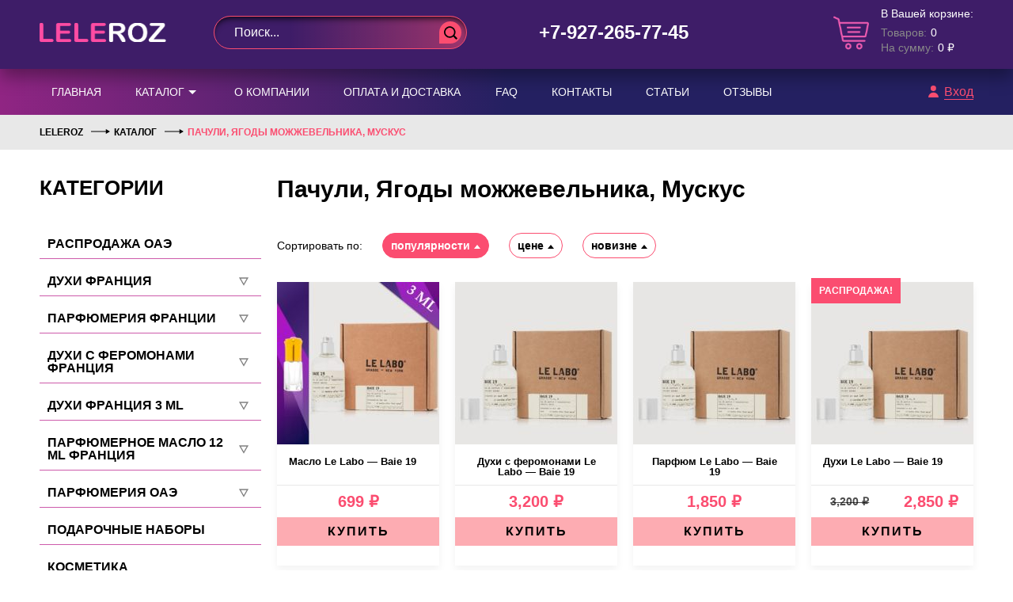

--- FILE ---
content_type: text/html; charset=UTF-8
request_url: https://leleroz.ru/konechnaya-nota/pachuli-yagody-mozhzhevelnika-muskus/
body_size: 8900
content:
<!DOCTYPE html>
<html lang="ru-RU">
<head>
<meta charset="UTF-8">
<meta name="viewport" content="width=device-width">
<link rel="profile" href="http://gmpg.org/xfn/11">
<link rel="pingback" href="https://leleroz.ru/xmlrpc.php">
<title>Пачули, Ягоды можжевельника, Мускус &#8212; LELEROZ</title>
<meta name='robots' content='max-image-preview:large' />
<link rel="alternate" type="application/rss+xml" title="LELEROZ &raquo; Лента" href="https://leleroz.ru/feed/" />
<link rel="alternate" type="application/rss+xml" title="LELEROZ &raquo; Лента комментариев" href="https://leleroz.ru/comments/feed/" />
<link rel="alternate" type="application/rss+xml" title="LELEROZ &raquo; Лента элемента Пачули, Ягоды можжевельника, Мускус таксономии Конечная нота" href="https://leleroz.ru/konechnaya-nota/pachuli-yagody-mozhzhevelnika-muskus/feed/" />
<link rel='stylesheet' id='wp-block-library-css'  href='https://leleroz.ru/wp-includes/css/dist/block-library/style.min.css?ver=5.7.14' type='text/css' media='all' />
<link rel='stylesheet' id='wp-block-library-theme-css'  href='https://leleroz.ru/wp-includes/css/dist/block-library/theme.min.css?ver=5.7.14' type='text/css' media='all' />
<link rel='stylesheet' id='wc-blocks-vendors-style-css'  href='https://leleroz.ru/wp-content/plugins/woo-gutenberg-products-block/build/wc-blocks-vendors-style.css?ver=5.5.1' type='text/css' media='all' />
<link rel='stylesheet' id='wc-blocks-style-css'  href='https://leleroz.ru/wp-content/plugins/woo-gutenberg-products-block/build/wc-blocks-style.css?ver=5.5.1' type='text/css' media='all' />
<link rel='stylesheet' id='contact-form-7-css'  href='https://leleroz.ru/wp-content/plugins/contact-form-7/includes/css/styles.css?ver=5.5.6.1' type='text/css' media='all' />
<style id='woocommerce-inline-inline-css' type='text/css'>
.woocommerce form .form-row .required { visibility: visible; }
</style>
<link rel='stylesheet' id='main-css'  href='https://leleroz.ru/wp-content/themes/venus/assets/css/main.css?ver=20220913120558' type='text/css' media='all' />
<link rel='stylesheet' id='font-proxima-nova-css'  href='https://storage.redvps.webtm.ru/css?family=Proxima+Nova&#038;weights=100%2C300%2C400%2C500%2C600%2C700%2C800%2C900&#038;ver=5.7.14' type='text/css' media='all' />
<link rel='stylesheet' id='font-roboto-css'  href='https://storage.redvps.webtm.ru/css?family=Roboto&#038;weights=100%2C300%2C400%2C500%2C600%2C700%2C800%2C900&#038;ver=5.7.14' type='text/css' media='all' />
<script type='text/javascript' src='https://leleroz.ru/wp-content/themes/venus/assets/js/jquery.js?ver=20220622121038' id='jquery-js'></script>
<script type='text/javascript' src='https://leleroz.ru/wp-content/themes/venus/assets/js/nouislider.js?ver=20220622121038' id='nouislider-js'></script>
<script type='text/javascript' src='https://leleroz.ru/wp-content/themes/venus/assets/js/extends.js?ver=20220622121038' id='extends-js'></script>
<script type='text/javascript' src='https://leleroz.ru/wp-content/themes/venus/assets/js/category.js?ver=20220622121038' id='category-js'></script>
<script type='text/javascript' src='https://leleroz.ru/wp-content/themes/venus/assets/js/modal.js?ver=20220622121038' id='modal-js'></script>
<script type='text/javascript' src='https://leleroz.ru/wp-content/themes/venus/assets/js/vtm.js?ver=20220622121038' id='vtm-js'></script>
<script type='text/javascript' src='https://leleroz.ru/wp-content/themes/venus/assets/js/lightbox.js?ver=20220622121038' id='lightbox-js'></script>
	<noscript><style>.woocommerce-product-gallery{ opacity: 1 !important; }</style></noscript>
	<link rel="icon" href="https://leleroz.ru/wp-content/uploads/2022/03/cropped-logo-32x32.png" sizes="32x32" />
<link rel="icon" href="https://leleroz.ru/wp-content/uploads/2022/03/cropped-logo-192x192.png" sizes="192x192" />
<link rel="apple-touch-icon" href="https://leleroz.ru/wp-content/uploads/2022/03/cropped-logo-180x180.png" />
<meta name="msapplication-TileImage" content="https://leleroz.ru/wp-content/uploads/2022/03/cropped-logo-270x270.png" />
	<!-- Yandex.Metrika counter -->
<script type="text/javascript" >
   (function(m,e,t,r,i,k,a){m[i]=m[i]||function(){(m[i].a=m[i].a||[]).push(arguments)};
   m[i].l=1*new Date();k=e.createElement(t),a=e.getElementsByTagName(t)[0],k.async=1,k.src=r,a.parentNode.insertBefore(k,a)})
   (window, document, "script", "https://mc.yandex.ru/metrika/tag.js", "ym");

   ym(89372320, "init", {
        clickmap:true,
        trackLinks:true,
        accurateTrackBounce:true,
        webvisor:true
   });
</script>
<noscript><div><img src="https://mc.yandex.ru/watch/89372320" style="position:absolute; left:-9999px;" alt="" /></div></noscript>
<!-- /Yandex.Metrika counter -->
</head>
<body>
					<header id="header">
		<div class="mobile-line">
			<div class="wrapper">
				<div class="menu-toggler">
					<div class="icon" data-action="toggle-menu">
						<div class="line"></div>
						<div class="line"></div>
						<div class="line"></div>
					</div>
				</div>
				<a class="compare " id="mobile-compare" href="https://leleroz.ru/compare/"><span>0</span></a>
				<a class="cart" id="mobile-cart" href="https://leleroz.ru/cart/"></a>
			</div>
		</div>
		<div class="top-line">
			<div class="wrapper">
				<div class="row">
					<div class="holder-logo col-xs-10 col-md-4 col-lg-3">
					<a href="/">
            <img src="/wp-content/themes/venus/assets/svg/logo.png" alt="logo"> 
          </a>
					</div>
					<div class="holder-search col-xs-20 col-md-5 col-lg-7">
						<div class="header-search">
							<form action="/search/">
								<input type="text" name="query" value="" autocomplete="off" placeholder="Поиск..."/>
								<button type="submit"></button>
							</form>
						</div>
					</div>
										<div class="holder-phone col-xs-10 col-md-5 col-lg-4">
						<a href="tel:+7-927-265-77-45">+7-927-265-77-45</a>
						<!-- <span>Звонок бесплатный</span> -->
					</div>
					<div class="holder-cart col-md-6 col-lg-6">
            						<a href="https://leleroz.ru/cart/" class="cart-block">
							<div class="cart-icon">
								<img src="/wp-content/themes/venus/assets/svg/cart-icon.png" alt="">
							</div>
							<div class="cart-content" id="cart-content-fragment">
								<p>В Вашей корзине:</p>
								<div class="line">
									<div class="label">Товаров:</div>
									<div class="value">0</div>
								</div>
								<div class="line">
									<div class="label">На сумму:</div>
									<div class="value">0&nbsp;&#8381;</div>
								</div>
							</div>
						</a>
					</div>
				</div>
			</div>
		</div>
		<div class="menu-line">
			<div class="wrapper">
				<div class="row">
					<div class="menu-side col-xs-20 col-md-16">
						<ul class="nav-menu"><li class="nav-menu-element"><a href="https://leleroz.ru/">Главная</a></li>
<li class="nav-menu-element has-childs"><a href="https://leleroz.ru/shop/">Каталог<div class="toggler"></div></a>
<ul class="sub-menu">
	<li class="nav-menu-element"><a href="https://leleroz.ru/product-tag/new/">Новинки</a></li>
	<li class="nav-menu-element"><a href="https://leleroz.ru/product-tag/hit/">Хиты продаж</a></li>
</ul>
</li>
<li class="nav-menu-element"><a href="https://leleroz.ru/o-kompanii/">О компании</a></li>
<li class="nav-menu-element"><a href="https://leleroz.ru/oplata-i-dostavka/">Оплата и доставка</a></li>
<li class="nav-menu-element"><a href="https://leleroz.ru/faq/">FAQ</a></li>
<li class="nav-menu-element"><a href="https://leleroz.ru/kontakti/">Контакты</a></li>
<li class="nav-menu-element"><a href="https://leleroz.ru/article/">Статьи</a></li>
<li class="nav-menu-element"><a href="https://leleroz.ru/reviews/">Отзывы</a></li>
</ul>					</div>
					<div class="login-side col-xs-20 col-md-4">
												<a class="login" href="https://leleroz.ru/account/">Вход</a>
											</div>
				</div>
			</div>
		</div>
				<div class="breadcrumbs-line">
		    <div class="wrapper">
		        <div class="row">
		            <div class="col-xs-20">
		            	<ul class="breadcrumbs">
			                <!-- Breadcrumb NavXT 7.0.2 -->
<li class="home"><span property="itemListElement" typeof="ListItem"><a property="item" typeof="WebPage" title="Go to LELEROZ." href="https://leleroz.ru" class="home"><span property="name">LELEROZ</span></a><meta property="position" content="1"></span></li>
<li class="product-root post post-product"><span property="itemListElement" typeof="ListItem"><a property="item" typeof="WebPage" title="Go to Каталог." href="https://leleroz.ru/catalog/" class="product-root post post-product"><span property="name">Каталог</span></a><meta property="position" content="2"></span></li>
<li class="archive taxonomy pa_konechnaya-nota current-item"><span property="itemListElement" typeof="ListItem"><span property="name" class="archive taxonomy pa_konechnaya-nota current-item">Пачули, Ягоды можжевельника, Мускус</span><meta property="url" content="https://leleroz.ru/konechnaya-nota/pachuli-yagody-mozhzhevelnika-muskus/"><meta property="position" content="3"></span></li>
			            </ul>
		            </div>
		        </div>
		    </div>
		</div>
			</header>

	<main id="main" class="base-page catalog-page category-page">
	<div class="wrapper">
		<div class="row">
			<div class="sidebar-block-container col-xs-2 col-md-1 col-lg-5">
	<div class="show-sidebar-mobile" data-action="toggle-sidebar">
		<div class="icon">
			<div class="line"></div>
			<div class="line"></div>
			<div class="line"></div>
		</div>
	</div>
	<div class="mobile-back" data-action="toggle-sidebar"></div>
	<div class="mobile-outer">
		<div class="show-sidebar-mobile" data-action="toggle-sidebar">
			<div class="icon">
				<div class="line"></div>
				<div class="line"></div>
				<div class="line"></div>
			</div>
		</div>
	<div class="sidebar-block sidebar-menu"><a href="https://leleroz.ru/catalog/" class="sidebar-block-title">Категории</a><ul class="nav-menu"><li class="nav-menu-element"><a href="https://leleroz.ru/category/rasprodazha-oae/">Распродажа ОАЭ</a></li><li class="nav-menu-element has-childs"><a href="https://leleroz.ru/category/duhi-frantsiya/">Духи Франция</a><div class="toggler"></div><div class="sub-menu-holder"><ul class="sub-menu"><li class="nav-menu-element"><a href="https://leleroz.ru/category/duhi-frantsiya/dlya-zhenshhin-duhi-frantsiya/">Для женщин</a></li><li class="nav-menu-element"><a href="https://leleroz.ru/category/duhi-frantsiya/dlya-muzhchin-duhi-frantsiya/">Для мужчин</a></li><li class="nav-menu-element"><a href="https://leleroz.ru/category/duhi-frantsiya/selektivy-duhi-frantsiya/">Селективы</a></li></ul></div></li><li class="nav-menu-element has-childs"><a href="https://leleroz.ru/category/parfyumeriya-iz-frantsii/">Парфюмерия Франции</a><div class="toggler"></div><div class="sub-menu-holder"><ul class="sub-menu"><li class="nav-menu-element"><a href="https://leleroz.ru/category/parfyumeriya-iz-frantsii/dlya-zhenshhin-parfyumeriya-iz-frantsii/">Для женщин</a></li><li class="nav-menu-element"><a href="https://leleroz.ru/category/parfyumeriya-iz-frantsii/dlya-muzhchin-parfyumeriya-iz-frantsii/">Для мужчин</a></li><li class="nav-menu-element"><a href="https://leleroz.ru/category/parfyumeriya-iz-frantsii/selektivy-parfyumeriya-iz-frantsii/">Селективы</a></li></ul></div></li><li class="nav-menu-element has-childs"><a href="https://leleroz.ru/category/duhi-s-feromonami-frantsiya/">Духи с феромонами Франция</a><div class="toggler"></div><div class="sub-menu-holder"><ul class="sub-menu"><li class="nav-menu-element"><a href="https://leleroz.ru/category/duhi-s-feromonami-frantsiya/selektiv/">Селективы</a></li><li class="nav-menu-element"><a href="https://leleroz.ru/category/duhi-s-feromonami-frantsiya/dlya-zhenshhin-duhi-s-feromonami-frantsiya/">Для женщин</a></li><li class="nav-menu-element"><a href="https://leleroz.ru/category/duhi-s-feromonami-frantsiya/dlya-muzhchin-duhi-s-feromonami-frantsiya/">Для мужчин</a></li></ul></div></li><li class="nav-menu-element has-childs"><a href="https://leleroz.ru/category/duhi-frantsiya-3ml-muzhskie/">Духи Франция 3 ml</a><div class="toggler"></div><div class="sub-menu-holder"><ul class="sub-menu"><li class="nav-menu-element"><a href="https://leleroz.ru/category/duhi-frantsiya-3ml-muzhskie/dlya-zhenshhin-duhi-frantsiya-3ml-muzhskie/">Для женщин</a></li><li class="nav-menu-element"><a href="https://leleroz.ru/category/duhi-frantsiya-3ml-muzhskie/dlya-muzhchin-duhi-frantsiya-3ml-muzhskie/">Для мужчин</a></li><li class="nav-menu-element"><a href="https://leleroz.ru/category/duhi-frantsiya-3ml-muzhskie/selektivy-duhi-frantsiya-3ml-muzhskie/">Селективы</a></li></ul></div></li><li class="nav-menu-element has-childs"><a href="https://leleroz.ru/category/parfyumernoe-maslo-10-ml-frantsiya/">Парфюмерное масло 12 ml Франция</a><div class="toggler"></div><div class="sub-menu-holder"><ul class="sub-menu"><li class="nav-menu-element"><a href="https://leleroz.ru/category/parfyumernoe-maslo-10-ml-frantsiya/dlya-zhenshhin-parfyumernoe-maslo-10-ml-frantsiya/">Для женщин</a></li><li class="nav-menu-element"><a href="https://leleroz.ru/category/parfyumernoe-maslo-10-ml-frantsiya/dlya-muzhchin-parfyumernoe-maslo-10-ml-frantsiya/">Для мужчин</a></li><li class="nav-menu-element"><a href="https://leleroz.ru/category/parfyumernoe-maslo-10-ml-frantsiya/selektivy-parfyumernoe-maslo-10-ml-frantsiya/">Селективы</a></li></ul></div></li><li class="nav-menu-element has-childs"><a href="https://leleroz.ru/category/parfyumeriya-oae/">Парфюмерия ОАЭ</a><div class="toggler"></div><div class="sub-menu-holder"><ul class="sub-menu"><li class="nav-menu-element"><a href="https://leleroz.ru/category/parfyumeriya-oae/dlya-zhenshhin/">Для женщин</a></li><li class="nav-menu-element"><a href="https://leleroz.ru/category/parfyumeriya-oae/dlya-muzhchin/">Для мужчин</a></li><li class="nav-menu-element"><a href="https://leleroz.ru/category/parfyumeriya-oae/selektivy/">Селективы</a></li></ul></div></li><li class="nav-menu-element"><a href="https://leleroz.ru/category/podarochnye-nabory/">Подарочные наборы</a></li><li class="nav-menu-element"><a href="https://leleroz.ru/category/kosmetika/">Косметика</a></li><li class="nav-menu-element has-childs"><a href="https://leleroz.ru/category/kolgotki/">Колготки</a><div class="toggler"></div><div class="sub-menu-holder"><ul class="sub-menu"><li class="nav-menu-element"><a href="https://leleroz.ru/category/kolgotki/razmer-2/">Размер 2</a></li><li class="nav-menu-element"><a href="https://leleroz.ru/category/kolgotki/razmer-3/">Размер 3</a></li><li class="nav-menu-element"><a href="https://leleroz.ru/category/kolgotki/razmer-4/">Размер 4</a></li><li class="nav-menu-element"><a href="https://leleroz.ru/category/kolgotki/razmer-5/">Размер 5</a></li></ul></div></li><li class="nav-menu-element"><a href="https://leleroz.ru/category/gilette/">Gilette</a></li></ul></div>	</div>
</div>
			<div class="col-xs-18 col-md-19 col-lg-15">
				<h1 class="page-title">Пачули, Ягоды можжевельника, Мускус</h1>
			<div class="items-grid-controls"><div class="woocommerce-notices-wrapper"></div><div class="items-grid-controls-ordering">
	<div class="ordering-label">Сортировать по:</div>
		<a class="ordering-by asc active" href="?sorting=popularity_desc">популярности</a>
		<a class="ordering-by asc" href="?sorting=price_asc">цене</a>
		<a class="ordering-by asc" href="?sorting=date_asc">новизне</a>
	</div>
</div><div class="items-grid columns-4 row"><div class="items-grid-item-container col">
	<div class="items-grid-item"><a class="items-grid-item-link" href="https://leleroz.ru/product/maslo-le-labo-baie-19/"><div class="items-grid-item-thumbnail"><div class="badges"></div><img src="/wp-content/uploads/2022/10/YQYQKoye8Ac-205x205.jpg" alt="" title="YQYQKoye8Ac" /><button type="button" class="quick-view" data-action="quick-view" data-id="86798"></button></div><div class="items-grid-item-title" title="Масло Le Labo — Baie 19">Масло Le Labo — Baie 19</div>
<div class="items-grid-item-price">699&nbsp;&#8381;</div>
</a></a><a href="?add-to-cart=86798" data-quantity="1" class="button product_type_simple add_to_cart_button ajax_add_to_cart" data-product_id="86798" data-product_sku="8f638b7fd18b" aria-label="Добавить &quot;Масло Le Labo — Baie 19&quot; в корзину" rel="nofollow">Купить</a></div></div><div class="items-grid-item-container col">
	<div class="items-grid-item"><a class="items-grid-item-link" href="https://leleroz.ru/product/duhi-s-feromonami-le-labo-baie-19/"><div class="items-grid-item-thumbnail"><div class="badges"></div><img src="/wp-content/uploads/2022/04/Wa-3z3NcEa0-205x205.jpg" alt="" title="Wa-3z3NcEa0" /><button type="button" class="quick-view" data-action="quick-view" data-id="83665"></button></div><div class="items-grid-item-title" title="Духи с феромонами Le Labo — Baie 19">Духи с феромонами Le Labo — Baie 19</div>
<div class="items-grid-item-price">3,200&nbsp;&#8381;</div>
</a></a><a href="?add-to-cart=83665" data-quantity="1" class="button product_type_simple add_to_cart_button ajax_add_to_cart" data-product_id="83665" data-product_sku="520920a7b225" aria-label="Добавить &quot;Духи с феромонами Le Labo — Baie 19&quot; в корзину" rel="nofollow">Купить</a></div></div><div class="items-grid-item-container col">
	<div class="items-grid-item"><a class="items-grid-item-link" href="https://leleroz.ru/product/parfyum-le-labo-baie-19/"><div class="items-grid-item-thumbnail"><div class="badges"></div><img src="/wp-content/uploads/2022/04/Wa-3z3NcEa0-205x205.jpg" alt="" title="Wa-3z3NcEa0" /><button type="button" class="quick-view" data-action="quick-view" data-id="83095"></button></div><div class="items-grid-item-title" title="Парфюм Le Labo — Baie 19">Парфюм Le Labo — Baie 19</div>
<div class="items-grid-item-price">1,850&nbsp;&#8381;</div>
</a></a><a href="?add-to-cart=83095" data-quantity="1" class="button product_type_simple add_to_cart_button ajax_add_to_cart" data-product_id="83095" data-product_sku="75cb47567bf7" aria-label="Добавить &quot;Парфюм Le Labo — Baie 19&quot; в корзину" rel="nofollow">Купить</a></div></div><div class="items-grid-item-container col">
	<div class="items-grid-item"><a class="items-grid-item-link" href="https://leleroz.ru/product/duhi-le-labo-baie-19/"><div class="items-grid-item-thumbnail"><div class="badges">
	<span class="badge">Распродажа!</span>
</div><img src="/wp-content/uploads/2022/04/Wa-3z3NcEa0-205x205.jpg" alt="" title="Wa-3z3NcEa0" /><button type="button" class="quick-view" data-action="quick-view" data-id="79466"></button></div><div class="items-grid-item-title" title="Духи Le Labo — Baie 19">Духи Le Labo — Baie 19</div>
<div class="items-grid-item-price"><del aria-hidden="true">3,200&nbsp;&#8381;</del> <ins>2,850&nbsp;&#8381;</ins></div>
</a></a><a href="?add-to-cart=79466" data-quantity="1" class="button product_type_simple add_to_cart_button ajax_add_to_cart" data-product_id="79466" data-product_sku="" aria-label="Добавить &quot;Духи Le Labo — Baie 19&quot; в корзину" rel="nofollow">Купить</a></div></div>
</div><div class="items-grid-controls"></div>			</div>
		</div>
	</div>
</main>
<footer id="footer">
	<div class="top-line">
		<div class="wrapper">
			<div class="row">
				<div class="main-column col-xs-20 col-md-5 col-lg-8">
					<div class="holder-logo">
						<a href="/">
              <img src="/wp-content/themes/venus/assets/svg/logo.png" alt="logo"> 
            </a>
					</div>
															<div class="holder-phone">
												<a href="tel:+7-927-265-77-45">+7-927-265-77-45</a>
												<a href="tel:+ 7-927-015-77-45">+ 7-927-015-77-45</a>
												<a href="tel:8(846)972-77-45">8(846)972-77-45</a>
											</div>
										  <div class="holder-email">
					  	<a class="mail__link" href="mailto:info@leleroz.ru">info@leleroz.ru</a>
					  </div>
				</div>
				<div class="column col-xs-10 col-md-5 col-lg-4">
					<div class="column-title">Магазин</div>
					<ul class="nav-menu"><li class="nav-menu-element"><a href="https://leleroz.ru/">Главная</a></li>
<li class="nav-menu-element"><a href="https://leleroz.ru/o-kompanii/">О компании</a></li>
<li class="nav-menu-element"><a href="https://leleroz.ru/novinki/">Новинки</a></li>
<li class="nav-menu-element"><a href="https://leleroz.ru/oplata-i-dostavka/">Оплата и доставка</a></li>
<li class="nav-menu-element"><a href="https://leleroz.ru/faq/">FAQ</a></li>
<li class="nav-menu-element"><a href="https://leleroz.ru/kontakti/">Контакты</a></li>
</ul>				</div>
				<div class="column col-xs-10 col-md-5 col-lg-4">
					<div class="column-title">Покупателям</div>
					<ul class="nav-menu"><li class="nav-menu-element"><a href="https://leleroz.ru/rasprodazha/">Распродажа</a></li>
<li class="nav-menu-element"><a href="https://leleroz.ru/catalog/">Каталог</a></li>
<li class="nav-menu-element"><a href="https://leleroz.ru/novinki/">Новинки</a></li>
</ul>				</div>
				<div class="column soclinks col-xs-20 col-md-5 col-lg-4">
					<div class="column-title">Мы в соцсетях</div>
					<div class="links">
										<a href="https://vk.com/leleroz" target="_blank">
						<span class="icon">
							<svg xmlns="http://www.w3.org/2000/svg"  viewBox="0 0 48 48" width="30px" height="30px"><path fill="#1976d2" d="M24 4A20 20 0 1 0 24 44A20 20 0 1 0 24 4Z"/><path fill="#fff" d="M35.937,18.041c0.046-0.151,0.068-0.291,0.062-0.416C35.984,17.263,35.735,17,35.149,17h-2.618 c-0.661,0-0.966,0.4-1.144,0.801c0,0-1.632,3.359-3.513,5.574c-0.61,0.641-0.92,0.625-1.25,0.625C26.447,24,26,23.786,26,23.199 v-5.185C26,17.32,25.827,17,25.268,17h-4.649C20.212,17,20,17.32,20,17.641c0,0.667,0.898,0.827,1,2.696v3.623 C21,24.84,20.847,25,20.517,25c-0.89,0-2.642-3-3.815-6.932C16.448,17.294,16.194,17,15.533,17h-2.643 C12.127,17,12,17.374,12,17.774c0,0.721,0.6,4.619,3.875,9.101C18.25,30.125,21.379,32,24.149,32c1.678,0,1.85-0.427,1.85-1.094 v-2.972C26,27.133,26.183,27,26.717,27c0.381,0,1.158,0.25,2.658,2c1.73,2.018,2.044,3,3.036,3h2.618 c0.608,0,0.957-0.255,0.971-0.75c0.003-0.126-0.015-0.267-0.056-0.424c-0.194-0.576-1.084-1.984-2.194-3.326 c-0.615-0.743-1.222-1.479-1.501-1.879C32.062,25.36,31.991,25.176,32,25c0.009-0.185,0.105-0.361,0.249-0.607 C32.223,24.393,35.607,19.642,35.937,18.041z"/></svg>						</span>
						<span class="title">вКонтакте</span>
					</a>
										<a href="https://wa.me/+79272657745" target="_blank">
						<span class="icon">
							<svg xmlns="http://www.w3.org/2000/svg"  viewBox="0 0 48 48" width="30px" height="30px" fill-rule="evenodd" clip-rule="evenodd"><path fill="#fff" d="M4.868,43.303l2.694-9.835C5.9,30.59,5.026,27.324,5.027,23.979C5.032,13.514,13.548,5,24.014,5c5.079,0.002,9.845,1.979,13.43,5.566c3.584,3.588,5.558,8.356,5.556,13.428c-0.004,10.465-8.522,18.98-18.986,18.98c-0.001,0,0,0,0,0h-0.008c-3.177-0.001-6.3-0.798-9.073-2.311L4.868,43.303z"/><path fill="#fff" d="M4.868,43.803c-0.132,0-0.26-0.052-0.355-0.148c-0.125-0.127-0.174-0.312-0.127-0.483l2.639-9.636c-1.636-2.906-2.499-6.206-2.497-9.556C4.532,13.238,13.273,4.5,24.014,4.5c5.21,0.002,10.105,2.031,13.784,5.713c3.679,3.683,5.704,8.577,5.702,13.781c-0.004,10.741-8.746,19.48-19.486,19.48c-3.189-0.001-6.344-0.788-9.144-2.277l-9.875,2.589C4.953,43.798,4.911,43.803,4.868,43.803z"/><path fill="#cfd8dc" d="M24.014,5c5.079,0.002,9.845,1.979,13.43,5.566c3.584,3.588,5.558,8.356,5.556,13.428c-0.004,10.465-8.522,18.98-18.986,18.98h-0.008c-3.177-0.001-6.3-0.798-9.073-2.311L4.868,43.303l2.694-9.835C5.9,30.59,5.026,27.324,5.027,23.979C5.032,13.514,13.548,5,24.014,5 M24.014,42.974C24.014,42.974,24.014,42.974,24.014,42.974C24.014,42.974,24.014,42.974,24.014,42.974 M24.014,42.974C24.014,42.974,24.014,42.974,24.014,42.974C24.014,42.974,24.014,42.974,24.014,42.974 M24.014,4C24.014,4,24.014,4,24.014,4C12.998,4,4.032,12.962,4.027,23.979c-0.001,3.367,0.849,6.685,2.461,9.622l-2.585,9.439c-0.094,0.345,0.002,0.713,0.254,0.967c0.19,0.192,0.447,0.297,0.711,0.297c0.085,0,0.17-0.011,0.254-0.033l9.687-2.54c2.828,1.468,5.998,2.243,9.197,2.244c11.024,0,19.99-8.963,19.995-19.98c0.002-5.339-2.075-10.359-5.848-14.135C34.378,6.083,29.357,4.002,24.014,4L24.014,4z"/><path fill="#40c351" d="M35.176,12.832c-2.98-2.982-6.941-4.625-11.157-4.626c-8.704,0-15.783,7.076-15.787,15.774c-0.001,2.981,0.833,5.883,2.413,8.396l0.376,0.597l-1.595,5.821l5.973-1.566l0.577,0.342c2.422,1.438,5.2,2.198,8.032,2.199h0.006c8.698,0,15.777-7.077,15.78-15.776C39.795,19.778,38.156,15.814,35.176,12.832z"/><path fill="#fff" fill-rule="evenodd" d="M19.268,16.045c-0.355-0.79-0.729-0.806-1.068-0.82c-0.277-0.012-0.593-0.011-0.909-0.011c-0.316,0-0.83,0.119-1.265,0.594c-0.435,0.475-1.661,1.622-1.661,3.956c0,2.334,1.7,4.59,1.937,4.906c0.237,0.316,3.282,5.259,8.104,7.161c4.007,1.58,4.823,1.266,5.693,1.187c0.87-0.079,2.807-1.147,3.202-2.255c0.395-1.108,0.395-2.057,0.277-2.255c-0.119-0.198-0.435-0.316-0.909-0.554s-2.807-1.385-3.242-1.543c-0.435-0.158-0.751-0.237-1.068,0.238c-0.316,0.474-1.225,1.543-1.502,1.859c-0.277,0.317-0.554,0.357-1.028,0.119c-0.474-0.238-2.002-0.738-3.815-2.354c-1.41-1.257-2.362-2.81-2.639-3.285c-0.277-0.474-0.03-0.731,0.208-0.968c0.213-0.213,0.474-0.554,0.712-0.831c0.237-0.277,0.316-0.475,0.474-0.791c0.158-0.317,0.079-0.594-0.04-0.831C20.612,19.329,19.69,16.983,19.268,16.045z" clip-rule="evenodd"/></svg>						</span>
						<span class="title">WhatsApp</span>
					</a>
										<a href="https://viber.click/79272657745" target="_blank">
						<span class="icon">
							<svg xmlns="http://www.w3.org/2000/svg"  viewBox="0 0 48 48" width="30px" height="30px"><path fill="#fff" d="M24,5C21.361,5,13.33,5,8.89,9.054C6.246,11.688,5,15.494,5,21v3c0,5.506,1.246,9.312,3.921,11.976 c1.332,1.215,3.148,2.186,5.368,2.857L15,39.047v5.328C15,45,15.181,45,15.241,45c0.123,0,0.32-0.039,0.694-0.371 c0.09-0.089,0.75-0.803,3.96-4.399l0.324-0.363l0.485,0.031C21.779,39.965,22.888,40,24,40c2.639,0,10.67,0,15.11-4.055 C41.753,33.311,43,29.505,43,24v-3c0-5.506-1.246-9.312-3.921-11.976C34.67,5,26.639,5,24,5z"/><path fill="#7e57c2" d="M33.451 28.854c-1.111-.936-1.624-1.219-3.158-2.14C29.654 26.331 28.68 26 28.169 26c-.349 0-.767.267-1.023.523C26.49 27.179 26.275 28 25.125 28c-1.125 0-3.09-1.145-4.5-2.625C19.145 23.965 18 22 18 20.875c0-1.15.806-1.38 1.462-2.037C19.718 18.583 20 18.165 20 17.816c0-.511-.331-1.47-.714-2.109-.921-1.535-1.203-2.048-2.14-3.158-.317-.376-.678-.548-1.056-.549-.639-.001-1.478.316-2.046.739-.854.637-1.747 1.504-1.986 2.584-.032.147-.051.295-.057.443-.046 1.125.396 2.267.873 3.234 1.123 2.279 2.609 4.485 4.226 6.455.517.63 1.08 1.216 1.663 1.782.566.582 1.152 1.145 1.782 1.663 1.97 1.617 4.176 3.103 6.455 4.226.958.472 2.086.906 3.2.874.159-.005.318-.023.477-.058 1.08-.238 1.947-1.132 2.584-1.986.423-.568.74-1.406.739-2.046C33.999 29.532 33.827 29.171 33.451 28.854zM34 24c-.552 0-1-.448-1-1v-1c0-4.962-4.038-9-9-9-.552 0-1-.448-1-1s.448-1 1-1c6.065 0 11 4.935 11 11v1C35 23.552 34.552 24 34 24zM27.858 22c-.444 0-.85-.298-.967-.748-.274-1.051-1.094-1.872-2.141-2.142-.535-.139-.856-.684-.718-1.219.138-.534.682-.855 1.219-.718 1.748.453 3.118 1.822 3.575 3.574.139.535-.181 1.08-.715 1.22C28.026 21.989 27.941 22 27.858 22z"/><path fill="#7e57c2" d="M31,23c-0.552,0-1-0.448-1-1c0-3.188-2.494-5.818-5.678-5.986c-0.552-0.029-0.975-0.5-0.946-1.051 c0.029-0.552,0.508-0.976,1.051-0.946C28.674,14.241,32,17.748,32,22C32,22.552,31.552,23,31,23z"/><path fill="#7e57c2" d="M24,4C19.5,4,12.488,4.414,8.216,8.316C5.196,11.323,4,15.541,4,21c0,0.452-0.002,0.956,0.002,1.5 C3.998,23.043,4,23.547,4,23.999c0,5.459,1.196,9.677,4.216,12.684c1.626,1.485,3.654,2.462,5.784,3.106v4.586 C14,45.971,15.049,46,15.241,46h0.009c0.494-0.002,0.921-0.244,1.349-0.624c0.161-0.143,2.02-2.215,4.042-4.481 C21.845,40.972,22.989,41,23.999,41c0,0,0,0,0,0s0,0,0,0c4.5,0,11.511-0.415,15.784-4.317c3.019-3.006,4.216-7.225,4.216-12.684 c0-0.452,0.002-0.956-0.002-1.5c0.004-0.544,0.002-1.047,0.002-1.5c0-5.459-1.196-9.677-4.216-12.684C35.511,4.414,28.5,4,24,4z M41,23.651l0,0.348c0,4.906-1.045,8.249-3.286,10.512C33.832,38,26.437,38,23.999,38c-0.742,0-1.946-0.001-3.367-0.1 C20.237,38.344,16,43.083,16,43.083V37.22c-2.104-0.505-4.183-1.333-5.714-2.708C8.045,32.248,7,28.905,7,23.999l0-0.348 c0-0.351-0.001-0.73,0.002-1.173C6.999,22.078,6.999,21.7,7,21.348L7,21c0-4.906,1.045-8.249,3.286-10.512 C14.167,6.999,21.563,6.999,24,6.999c2.437,0,9.832,0,13.713,3.489c2.242,2.263,3.286,5.606,3.286,10.512l0,0.348 c0,0.351,0.001,0.73-0.002,1.173C41,22.922,41,23.3,41,23.651z"/></svg>						</span>
						<span class="title">Viber</span>
					</a>
										<a href="https://tlgg.ru/@leleroz" target="_blank">
						<span class="icon">
							<svg xmlns="http://www.w3.org/2000/svg"  viewBox="0 0 48 48" width="30px" height="30px"><path fill="#29b6f6" d="M24 4A20 20 0 1 0 24 44A20 20 0 1 0 24 4Z"/><path fill="#fff" d="M33.95,15l-3.746,19.126c0,0-0.161,0.874-1.245,0.874c-0.576,0-0.873-0.274-0.873-0.274l-8.114-6.733 l-3.97-2.001l-5.095-1.355c0,0-0.907-0.262-0.907-1.012c0-0.625,0.933-0.923,0.933-0.923l21.316-8.468 c-0.001-0.001,0.651-0.235,1.126-0.234C33.667,14,34,14.125,34,14.5C34,14.75,33.95,15,33.95,15z"/><path fill="#b0bec5" d="M23,30.505l-3.426,3.374c0,0-0.149,0.115-0.348,0.12c-0.069,0.002-0.143-0.009-0.219-0.043 l0.964-5.965L23,30.505z"/><path fill="#cfd8dc" d="M29.897,18.196c-0.169-0.22-0.481-0.26-0.701-0.093L16,26c0,0,2.106,5.892,2.427,6.912 c0.322,1.021,0.58,1.045,0.58,1.045l0.964-5.965l9.832-9.096C30.023,18.729,30.064,18.416,29.897,18.196z"/></svg>						</span>
						<span class="title">Telegram</span>
					</a>
										</div>
				</div>
			</div>
		</div>
	</div>
	<div class="bottom-line">
<!-- 		<div class="creator"><a href="http://grampus-studio.ru/" target="_blank">Разработка сайта <img src="https://storage.redvps.webtm.ru/svg/glogo/ffffff" alt="Grampus"></a></div> -->
	</div>
</footer>
<script type='text/javascript' src='https://leleroz.ru/wp-includes/js/dist/vendor/wp-polyfill.min.js?ver=7.4.4' id='wp-polyfill-js'></script>
<script type='text/javascript' id='wp-polyfill-js-after'>
( 'fetch' in window ) || document.write( '<script src="https://leleroz.ru/wp-includes/js/dist/vendor/wp-polyfill-fetch.min.js?ver=3.0.0"></scr' + 'ipt>' );( document.contains ) || document.write( '<script src="https://leleroz.ru/wp-includes/js/dist/vendor/wp-polyfill-node-contains.min.js?ver=3.42.0"></scr' + 'ipt>' );( window.DOMRect ) || document.write( '<script src="https://leleroz.ru/wp-includes/js/dist/vendor/wp-polyfill-dom-rect.min.js?ver=3.42.0"></scr' + 'ipt>' );( window.URL && window.URL.prototype && window.URLSearchParams ) || document.write( '<script src="https://leleroz.ru/wp-includes/js/dist/vendor/wp-polyfill-url.min.js?ver=3.6.4"></scr' + 'ipt>' );( window.FormData && window.FormData.prototype.keys ) || document.write( '<script src="https://leleroz.ru/wp-includes/js/dist/vendor/wp-polyfill-formdata.min.js?ver=3.0.12"></scr' + 'ipt>' );( Element.prototype.matches && Element.prototype.closest ) || document.write( '<script src="https://leleroz.ru/wp-includes/js/dist/vendor/wp-polyfill-element-closest.min.js?ver=2.0.2"></scr' + 'ipt>' );( 'objectFit' in document.documentElement.style ) || document.write( '<script src="https://leleroz.ru/wp-includes/js/dist/vendor/wp-polyfill-object-fit.min.js?ver=2.3.4"></scr' + 'ipt>' );
</script>
<script type='text/javascript' id='contact-form-7-js-extra'>
/* <![CDATA[ */
var wpcf7 = {"api":{"root":"https:\/\/leleroz.ru\/wp-json\/","namespace":"contact-form-7\/v1"}};
/* ]]> */
</script>
<script type='text/javascript' src='https://leleroz.ru/wp-content/plugins/contact-form-7/includes/js/index.js?ver=5.5.6.1' id='contact-form-7-js'></script>
<script type='text/javascript' src='https://leleroz.ru/wp-content/plugins/woocommerce/assets/js/jquery-blockui/jquery.blockUI.min.js?ver=2.70' id='jquery-blockui-js'></script>
<script type='text/javascript' id='wc-add-to-cart-js-extra'>
/* <![CDATA[ */
var wc_add_to_cart_params = {"ajax_url":"\/wp-admin\/admin-ajax.php","wc_ajax_url":"\/?wc-ajax=%%endpoint%%","i18n_view_cart":"\u0412 \u043a\u043e\u0440\u0437\u0438\u043d\u0435","cart_url":"https:\/\/leleroz.ru\/cart\/","is_cart":"","cart_redirect_after_add":"no"};
/* ]]> */
</script>
<script type='text/javascript' src='https://leleroz.ru/wp-content/plugins/woocommerce/assets/js/frontend/add-to-cart.min.js?ver=5.4.4' id='wc-add-to-cart-js'></script>
<script type='text/javascript' src='https://leleroz.ru/wp-content/plugins/woocommerce/assets/js/js-cookie/js.cookie.min.js?ver=2.1.4' id='js-cookie-js'></script>
<script type='text/javascript' id='woocommerce-js-extra'>
/* <![CDATA[ */
var woocommerce_params = {"ajax_url":"\/wp-admin\/admin-ajax.php","wc_ajax_url":"\/?wc-ajax=%%endpoint%%","i18n_view_cart":"\u0412 \u043a\u043e\u0440\u0437\u0438\u043d\u0435"};
/* ]]> */
</script>
<script type='text/javascript' src='https://leleroz.ru/wp-content/plugins/woocommerce/assets/js/frontend/woocommerce.min.js?ver=5.4.4' id='woocommerce-js'></script>
<script type='text/javascript' id='wc-cart-fragments-js-extra'>
/* <![CDATA[ */
var wc_cart_fragments_params = {"ajax_url":"\/wp-admin\/admin-ajax.php","wc_ajax_url":"\/?wc-ajax=%%endpoint%%","cart_hash_key":"wc_cart_hash_e62dbe31627006c3db54d020c181a177","fragment_name":"wc_fragments_e62dbe31627006c3db54d020c181a177","request_timeout":"5000","i18n_view_cart":"\u0412 \u043a\u043e\u0440\u0437\u0438\u043d\u0435"};
/* ]]> */
</script>
<script type='text/javascript' src='https://leleroz.ru/wp-content/plugins/woocommerce/assets/js/frontend/cart-fragments.min.js?ver=5.4.4' id='wc-cart-fragments-js'></script>
<script type='text/javascript' src='https://leleroz.ru/wp-content/themes/venus/assets/js/main.js?ver=20220805123846' id='main-js'></script>
</body>
</html>


--- FILE ---
content_type: image/svg+xml
request_url: https://leleroz.ru/wp-content/themes/venus/assets/svg/breadcrumbs-arrow.svg
body_size: 26
content:
<svg xmlns="http://www.w3.org/2000/svg" viewBox="0 0 24 6"><polygon points="24 3 18.803 0 18.803 2.5 0 2.5 0 3.5 18.803 3.5 18.803 6 24 3"/></svg>